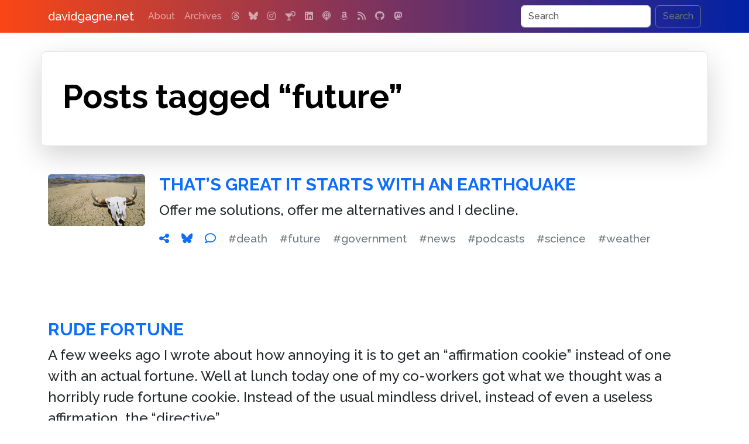

--- FILE ---
content_type: text/html; charset=UTF-8
request_url: https://www.davidgagne.net/tags/future/
body_size: 6325
content:
<!doctype html>
<html lang="en">
  <head>
    <meta charset="utf-8">
    <meta name="viewport" content="width=device-width, initial-scale=1">
    <link rel="profile" href="https://gmpg.org/xfn/11">
    <link rel="pingback" href="https://www.davidgagne.net/xmlrpc.php">
    <title>future | davidgagne.net</title>
    <meta name="author" content="David Vincent Gagne">
    <meta name="robots" content="index, follow">
    <meta name="googlebot" content="index, follow, max-snippet:-1, max-image-preview:large, max-video-preview:-1">
    <meta name="bingbot" content="index, follow, max-snippet:-1, max-image-preview:large, max-video-preview:-1">
    <meta property="og:locale" content="en_US">
    <meta property="og:site_name" content="davidgagne.net">
    <meta property="article:publisher" content="https://www.davidgagne.net/">
    <meta property="article:author" content="https://www.davidgagne.net/">
    <meta name="apple-itunes-app" content="app-id=1309377225">	<meta name="description" content="The personal weblog of David Vincent Gagne">
	<meta property="og:type"		content="website">
	<meta property="og:title"        content="davidgagne.net">
	<meta property="og:url"          content="https://www.davidgagne.net">
	<meta property="og:description"  content="The personal weblog of David Vincent Gagne">
	<meta property="og:image"        content="https://www.davidgagne.net/wp-content/themes/vincenzo-plain/images/thumbnail.jpg">
    <link rel="preconnect" href="https://cdn.jsdelivr.net" crossorigin>
    <link rel="preconnect" href="https://cdnjs.cloudflare.com" crossorigin>
    <link rel="preconnect" href="https://s0.wp.com" crossorigin>
    <link rel="preload" href="https://cdn.jsdelivr.net/npm/bootstrap@5.3.2/dist/css/bootstrap.min.css" integrity="sha384-T3c6CoIi6uLrA9TneNEoa7RxnatzjcDSCmG1MXxSR1GAsXEV/Dwwykc2MPK8M2HN" crossorigin="anonymous" as="style" onload="this.onload=null;this.rel='stylesheet'">
    <noscript><link rel="stylesheet" href="https://cdn.jsdelivr.net/npm/bootstrap@5.3.2/dist/css/bootstrap.min.css"></noscript>

    <link rel="preload" href="https://cdnjs.cloudflare.com/ajax/libs/font-awesome/6.7.2/css/all.min.css?display=swap" crossorigin="anonymous" as="style" onload="this.onload=null;this.rel='stylesheet'">
    <noscript><link rel="stylesheet" href="https://cdnjs.cloudflare.com/ajax/libs/font-awesome/6.7.2/css/all.min.css?display=swap"></noscript>

    <link rel="preload" href="https://www.davidgagne.net/wp-content/themes/vincenzo-plain/style.css?v=1.1.31" as="style" onload="this.onload=null;this.rel='stylesheet'">
    <noscript><link rel="stylesheet" href="https://www.davidgagne.net/wp-content/themes/vincenzo-plain/style.css?v=1.1.31"></noscript>
    <link rel="apple-touch-icon" href="https://www.davidgagne.net/apple-touch-icon.png" sizes="180x180">
    <link rel="icon" href="https://www.davidgagne.net/favicon.ico">
    <meta name="theme-color" content="#000000">

<!-- wp_head() starts //-->

<meta name='robots' content='max-image-preview:large'>
<!-- Jetpack Site Verification Tags -->
<meta name="google-site-verification" content="--ms5_LpYh1gVJmVf0wt2lR9OPite8mak9_-NRXEO4U">
<link rel='dns-prefetch' href='//www.googletagmanager.com'>
<link rel='dns-prefetch' href='//stats.wp.com'>
<link rel='dns-prefetch' href='//v0.wordpress.com'>
<link rel="alternate" type="application/rss+xml" title="davidgagne.net &raquo; Feed" href="https://www.davidgagne.net/feed/">
<link rel="alternate" type="application/rss+xml" title="davidgagne.net &raquo; Comments Feed" href="https://www.davidgagne.net/comments/feed/">
<link rel="alternate" type="application/rss+xml" title="davidgagne.net &raquo; future Tag Feed" href="https://www.davidgagne.net/tags/future/feed/">
<script type="application/ld+json">
{
    "@context": "https://schema.org",
    "@graph": [
        {
            "@type": "WebSite",
            "@id": "https://www.davidgagne.net/#website",
            "url": "https://www.davidgagne.net/",
            "name": "davidgagne.net",
            "description": "The personal weblog of David Vincent Gagne",
            "publisher": {
                "@id": "https://www.davidgagne.net/#publisher"
            },
            "potentialAction": {
                "@type": "SearchAction",
                "target": "https://www.davidgagne.net/?s={search_term_string}",
                "query-input": "required name=search_term_string"
            }
        },
        {
            "@type": "Organization",
            "name": "davidgagne.net",
            "url": "https://www.davidgagne.net/",
            "logo": {
                "@type": "ImageObject",
                "url": "https://www.davidgagne.net/wp-content/uploads/2020/07/logo-davidgagne.png",
                "width": 550,
                "height": 60
            },
            "@id": "https://www.davidgagne.net/#publisher"
        },
        {
            "@type": "CollectionPage",
            "@id": "https://www.davidgagne.net/tags/future/#collection",
            "url": "https://www.davidgagne.net/tags/future/",
            "name": "future",
            "description": "",
            "inLanguage": "en-US",
            "isAccessibleForFree": true
        },
        {
            "@type": "BreadcrumbList",
            "itemListElement": [
                {
                    "@type": "ListItem",
                    "position": 1,
                    "name": "davidgagne.net",
                    "item": "https://www.davidgagne.net/"
                },
                {
                    "@type": "ListItem",
                    "position": 2,
                    "name": "future",
                    "item": "https://www.davidgagne.net/tags/future/"
                }
            ]
        }
    ]
}
</script>
<style id='wp-img-auto-sizes-contain-inline-css' type='text/css'>
img:is([sizes=auto i],[sizes^="auto," i]){contain-intrinsic-size:3000px 1500px}
/*# sourceURL=wp-img-auto-sizes-contain-inline-css */
</style>
<link rel='stylesheet' id='jetpack-subscriptions-css' href='https://www.davidgagne.net/wp-content/plugins/jetpack/_inc/build/subscriptions/subscriptions.min.css?ver=15.4' type='text/css' media='all'>

<!-- Google tag (gtag.js) snippet added by Site Kit -->
<!-- Google Analytics snippet added by Site Kit -->
<script src="https://www.googletagmanager.com/gtag/js?id=GT-TQLKJQ37" id="google_gtagjs-js" async></script>
<script id="google_gtagjs-js-after">
/* <![CDATA[ */
window.dataLayer = window.dataLayer || [];function gtag(){dataLayer.push(arguments);}
gtag("set","linker",{"domains":["www.davidgagne.net"]});
gtag("js", new Date());
gtag("set", "developer_id.dZTNiMT", true);
gtag("config", "GT-TQLKJQ37");
 window._googlesitekit = window._googlesitekit || {}; window._googlesitekit.throttledEvents = []; window._googlesitekit.gtagEvent = (name, data) => { var key = JSON.stringify( { name, data } ); if ( !! window._googlesitekit.throttledEvents[ key ] ) { return; } window._googlesitekit.throttledEvents[ key ] = true; setTimeout( () => { delete window._googlesitekit.throttledEvents[ key ]; }, 5 ); gtag( "event", name, { ...data, event_source: "site-kit" } ); }; 
//# sourceURL=google_gtagjs-js-after
/* ]]> */
</script>
<meta name="generator" content="Site Kit by Google 1.171.0"><meta name="generator" content="performance-lab 4.0.1; plugins: webp-uploads">
<meta name="generator" content="webp-uploads 2.6.1">
	<style>img#wpstats{display:none}</style>
		

<!-- wp_head() ends //-->

  </head>
<body>
<nav class="navbar navbar-expand-md navbar-dark fixed-top bg-dark">
    <div class="container">
        <a class="navbar-brand" href="https://www.davidgagne.net">davidgagne.net</a>
        <button class="navbar-toggler" type="button" data-bs-toggle="collapse" data-bs-target="#navbarCollapse" aria-controls="navbarCollapse" aria-expanded="false" aria-label="Toggle navigation">
            <span class="navbar-toggler-icon"></span>
        </button>
        <div class="collapse navbar-collapse" id="navbarCollapse">
                 <ul class="navbar-nav me-auto mb-2 mb-md-0"><li class="nav-item"><a class="nav-link" href="https://www.davidgagne.net/about/" title="All About Me">About</a></li>
<li class="nav-item"><a class="nav-link" href="https://www.davidgagne.net/archives/" title="Thousands of Old Posts">Archives</a></li>
                                <li class="nav-item"><a class="nav-link" target="_blank" title="Threads" href="https://www.threads.com/@gatordavid"><i class="fa-threads fa-brands"></i></a></li><li class="nav-item"><a class="nav-link" target="_blank" title="Bluesky" href="https://bsky.app/profile/davidgagne.net"><i class="fa-bluesky fa-brands"></i></a></li><li class="nav-item"><a class="nav-link" target="_blank" title="Instagram" href="https://www.instagram.com/gatordavid"><i class="fa-instagram fa-brands"></i></a></li><li class="nav-item"><a class="nav-link" target="_blank" title="bartender.live" href="https://itunes.apple.com/us/app/bartender-live/id1309377225"><i class="fa-martini-glass-citrus fa-solid"></i></a></li><li class="nav-item"><a class="nav-link" target="_blank" title="LinkedIn" href="https://www.linkedin.com/in/davidgagne"><i class="fa-linkedin fa-brands"></i></a></li><li class="nav-item"><a class="nav-link" target="_blank" title="Kids Kickoff" href="https://podcasts.apple.com/us/podcast/the-kids-kickoff-with-jackson-gagne-and-cameron-harris/id1758561582"><i class="fa-podcast fa-solid"></i></a></li><li class="nav-item"><a class="nav-link" target="_blank" title="Amazon" href="https://www.amazon.com/gp/registry/wishlist/1EZCYWNMKOJZ2/?tag=davidgagnenet-20"><i class="fa-amazon fa-brands"></i></a></li><li class="nav-item"><a class="nav-link" target="_blank" title="RSS" href="https://www.davidgagne.net/feed/"><i class="fa-rss fa-solid"></i></a></li><li class="nav-item"><a class="nav-link" target="_blank" title="GitHub" href="https://github.com/DavidGagne/"><i class="fa-github fa-brands"></i></a></li><li class="nav-item"><a class="nav-link" target="_blank" title="Mastodon" href="https://social.targaryen.house/@davidgagne"><i class="fa-mastodon fa-brands"></i></a></li>            </ul>          <form method="get" class="d-flex vincenzo-search-button"  action="https://www.davidgagne.net/">
               <input class="form-control me-2" type="search" placeholder="Search" value="" aria-label="Search" name="s">
               <button class="btn btn-outline-secondary" type="submit">Search</button>
          </form>         </div>
    </div>
</nav>
<main class="container">
    <header class="row p-4 pe-lg-0 py-lg-5 align-items-center rounded-3 border shadow-lg">
        <h1 class="display-4 fw-bold lh-1 text-body-emphasis">Posts tagged &#8220;future&#8221;</h1>    </header><div class="post mt-5">

    <div class="row content home-posts">
        <div class="col-md-2 col-xs-12">
        <a href="https://www.davidgagne.net/2019/03/15/thats-great-it-starts-with-an-earthquake/">        <img class="rounded list-image" src="https://www.davidgagne.net/wp-content/uploads/2019/03/death-valley-national-park-551x297.jpg" alt="That&#8217;s Great It Starts with an Earthquake" width="640" height="360"></a>
    </div><div class="col-md-10 col-xs-12">
    <h2 class="post-title">       <a href="https://www.davidgagne.net/2019/03/15/thats-great-it-starts-with-an-earthquake/" title="March 15th, 2019 @ 6:13 am PDT">That&#8217;s Great It Starts with an Earthquake</a></h2><p>Offer me solutions, offer me alternatives and I decline.</p>
<p class="single-post-tag-list">
    <span class="label label-primary nobreak me-3"><a href="https://www.davidgagne.net/2019/03/15/thats-great-it-starts-with-an-earthquake/" title="March 15th, 2019 @ 6:13 am PDT"><i class="fa-solid fa-share-nodes"></i></a></span>
    <span class="label label-primary nobreak me-3"><a target="_blank" href="https://bsky.app/intent/compose?text=That%26%238217%3Bs+Great+It+Starts+with+an+Earthquake%0A%0Ahttps://www.davidgagne.net/2019/03/15/thats-great-it-starts-with-an-earthquake/" title="Share on Bluesky" rel="noreferrer noopener"><i class="fa-brands fa-bluesky"></i></a></span>
    <span class="label label-primary nobreak me-3"><a href="https://www.davidgagne.net/2019/03/15/thats-great-it-starts-with-an-earthquake/#commentformgroup" title="Leave the first comment."><i class="fa-regular fa-comment"></i></a></span> <span class="label label-primary nobreak me-3"><a href="https://www.davidgagne.net/tags/death/" class="link-secondary" rel="tag" title="88 posts">#death</a></span> <span class="label label-primary nobreak me-3"><a href="https://www.davidgagne.net/tags/future/" class="link-secondary" rel="tag" title="6 posts">#future</a></span> <span class="label label-primary nobreak me-3"><a href="https://www.davidgagne.net/tags/government/" class="link-secondary" rel="tag" title="97 posts">#government</a></span> <span class="label label-primary nobreak me-3"><a href="https://www.davidgagne.net/tags/news/" class="link-secondary" rel="tag" title="174 posts">#news</a></span> <span class="label label-primary nobreak me-3"><a href="https://www.davidgagne.net/tags/podcasts/" class="link-secondary" rel="tag" title="20 posts">#podcasts</a></span> <span class="label label-primary nobreak me-3"><a href="https://www.davidgagne.net/tags/science/" class="link-secondary" rel="tag" title="118 posts">#science</a></span> <span class="label label-primary nobreak me-3"><a href="https://www.davidgagne.net/tags/weather/" class="link-secondary" rel="tag" title="29 posts">#weather</a></span>
</p></div>    </div>

</div><div class="post mt-5">

    <div class="row content home-posts">
        <div class="col-xs-12">
    <h2 class="post-title">       <a href="https://www.davidgagne.net/2008/08/01/rude-fortune/" title="August 1st, 2008 @ 1:01 pm PDT">Rude Fortune</a></h2><p>A few weeks ago I wrote about how annoying it is to get an &#8220;affirmation cookie&#8221; instead of one with an actual fortune. Well at lunch today one of my co-workers got what we thought was a horribly rude fortune cookie. Instead of the usual mindless drivel, instead of even a useless affirmation, the &#8220;directive&#8221;</p>
<div class="float-end"><a title="Rude Fortune" class="moretag" href="https://www.davidgagne.net/2008/08/01/rude-fortune/">Read more <i class="fa-solid fa-circle-chevron-right"></i></a></div>
<p class="single-post-tag-list">
    <span class="label label-primary nobreak me-3"><a href="https://www.davidgagne.net/2008/08/01/rude-fortune/" title="August 1st, 2008 @ 1:01 pm PDT"><i class="fa-solid fa-share-nodes"></i></a></span>
    <span class="label label-primary nobreak me-3"><a target="_blank" href="https://bsky.app/intent/compose?text=Rude+Fortune%0A%0Ahttps://www.davidgagne.net/2008/08/01/rude-fortune/" title="Share on Bluesky" rel="noreferrer noopener"><i class="fa-brands fa-bluesky"></i></a></span>
    <span class="label label-primary nobreak me-3"><a href="https://www.davidgagne.net/2008/08/01/rude-fortune/#comments" title="There is one comment on this post."><i class="fa-regular fa-comment"></i></a></span> <span class="label label-primary nobreak me-3"><a href="https://www.davidgagne.net/tags/comedy/" class="link-secondary" rel="tag" title="406 posts">#comedy</a></span> <span class="label label-primary nobreak me-3"><a href="https://www.davidgagne.net/tags/cookies/" class="link-secondary" rel="tag" title="10 posts">#cookies</a></span> <span class="label label-primary nobreak me-3"><a href="https://www.davidgagne.net/tags/exercise/" class="link-secondary" rel="tag" title="94 posts">#exercise</a></span> <span class="label label-primary nobreak me-3"><a href="https://www.davidgagne.net/tags/food/" class="link-secondary" rel="tag" title="142 posts">#food</a></span> <span class="label label-primary nobreak me-3"><a href="https://www.davidgagne.net/tags/future/" class="link-secondary" rel="tag" title="6 posts">#future</a></span> <span class="label label-primary nobreak me-3"><a href="https://www.davidgagne.net/tags/predictions/" class="link-secondary" rel="tag" title="4 posts">#predictions</a></span> <span class="label label-primary nobreak me-3"><a href="https://www.davidgagne.net/tags/restaurants/" class="link-secondary" rel="tag" title="42 posts">#restaurants</a></span> <span class="label label-primary nobreak me-3"><a href="https://www.davidgagne.net/tags/work/" class="link-secondary" rel="tag" title="98 posts">#work</a></span>
</p></div>    </div>

</div><div class="post mt-5">

    <div class="row content home-posts">
        <div class="col-xs-12">
    <h2 class="post-title">       <a href="https://www.davidgagne.net/2008/07/10/good-fortune/" title="July 10th, 2008 @ 12:54 pm PDT">Good Fortune</a></h2><p>For a long time now my friends and I have been complaining about &#8220;affirmation cookies&#8221;. Fortune cookies just aren&#8217;t as cool as they used to be. It seems like all the fortunes we get now have messages that aren&#8217;t &#8230; well &#8230; fortunes. Instead they say things like, &#8220;You are a kind person,&#8221; or, &#8220;People</p>
<div class="float-end"><a title="Good Fortune" class="moretag" href="https://www.davidgagne.net/2008/07/10/good-fortune/">Read more <i class="fa-solid fa-circle-chevron-right"></i></a></div>
<p class="single-post-tag-list">
    <span class="label label-primary nobreak me-3"><a href="https://www.davidgagne.net/2008/07/10/good-fortune/" title="July 10th, 2008 @ 12:54 pm PDT"><i class="fa-solid fa-share-nodes"></i></a></span>
    <span class="label label-primary nobreak me-3"><a target="_blank" href="https://bsky.app/intent/compose?text=Good+Fortune%0A%0Ahttps://www.davidgagne.net/2008/07/10/good-fortune/" title="Share on Bluesky" rel="noreferrer noopener"><i class="fa-brands fa-bluesky"></i></a></span>
    <span class="label label-primary nobreak me-3"><a href="https://www.davidgagne.net/2008/07/10/good-fortune/#commentformgroup" title="Leave the first comment."><i class="fa-regular fa-comment"></i></a></span> <span class="label label-primary nobreak me-3"><a href="https://www.davidgagne.net/tags/cookies/" class="link-secondary" rel="tag" title="10 posts">#cookies</a></span> <span class="label label-primary nobreak me-3"><a href="https://www.davidgagne.net/tags/food/" class="link-secondary" rel="tag" title="142 posts">#food</a></span> <span class="label label-primary nobreak me-3"><a href="https://www.davidgagne.net/tags/future/" class="link-secondary" rel="tag" title="6 posts">#future</a></span> <span class="label label-primary nobreak me-3"><a href="https://www.davidgagne.net/tags/predictions/" class="link-secondary" rel="tag" title="4 posts">#predictions</a></span>
</p></div>    </div>

</div><div class="post mt-5">

    <div class="row content home-posts">
        <div class="col-xs-12">
    <h2 class="post-title">       <a href="https://www.davidgagne.net/2001/08/07/i-want-to-fly/" title="August 7th, 2001 @ 4:02 pm PDT">I Want to Fly</a></h2><p>Wow! Have you seen the PHASST (Programmable High Altitude Single Soldier Transport) that Kinetic Aerospace Inc. is developing?! You do want your own jet-pack, don&#8217;t you?</p>
<p class="single-post-tag-list">
    <span class="label label-primary nobreak me-3"><a href="https://www.davidgagne.net/2001/08/07/i-want-to-fly/" title="August 7th, 2001 @ 4:02 pm PDT"><i class="fa-solid fa-share-nodes"></i></a></span>
    <span class="label label-primary nobreak me-3"><a target="_blank" href="https://bsky.app/intent/compose?text=I+Want+to+Fly%0A%0Ahttps://www.davidgagne.net/2001/08/07/i-want-to-fly/" title="Share on Bluesky" rel="noreferrer noopener"><i class="fa-brands fa-bluesky"></i></a></span>
    <span class="label label-primary nobreak me-3"><a href="https://www.davidgagne.net/2001/08/07/i-want-to-fly/#commentformgroup" title="Leave the first comment."><i class="fa-regular fa-comment"></i></a></span> <span class="label label-primary nobreak me-3"><a href="https://www.davidgagne.net/tags/future/" class="link-secondary" rel="tag" title="6 posts">#future</a></span> <span class="label label-primary nobreak me-3"><a href="https://www.davidgagne.net/tags/jet-packs/" class="link-secondary" rel="tag" title="4 posts">#jet-packs</a></span> <span class="label label-primary nobreak me-3"><a href="https://www.davidgagne.net/tags/technology/" class="link-secondary" rel="tag" title="77 posts">#technology</a></span>
</p></div>    </div>

</div><div class="post mt-5">

    <div class="row content home-posts">
        <div class="col-md-2 col-xs-12">
        <a href="https://www.davidgagne.net/2001/05/16/meet-george-jetson/">        <img class="rounded list-image" src="https://www.davidgagne.net/wp-content/uploads/2017/03/epcot-1-551x297.jpg" alt="Meet George Jetson" width="640" height="360"></a>
    </div><div class="col-md-10 col-xs-12">
    <h2 class="post-title">       <a href="https://www.davidgagne.net/2001/05/16/meet-george-jetson/" title="May 16th, 2001 @ 4:34 pm PDT">Meet George Jetson</a></h2><p>Retro</p>
<p class="single-post-tag-list">
    <span class="label label-primary nobreak me-3"><a href="https://www.davidgagne.net/2001/05/16/meet-george-jetson/" title="May 16th, 2001 @ 4:34 pm PDT"><i class="fa-solid fa-share-nodes"></i></a></span>
    <span class="label label-primary nobreak me-3"><a target="_blank" href="https://bsky.app/intent/compose?text=Meet+George+Jetson%0A%0Ahttps://www.davidgagne.net/2001/05/16/meet-george-jetson/" title="Share on Bluesky" rel="noreferrer noopener"><i class="fa-brands fa-bluesky"></i></a></span>
    <span class="label label-primary nobreak me-3"><a href="https://www.davidgagne.net/2001/05/16/meet-george-jetson/#commentformgroup" title="Leave the first comment."><i class="fa-regular fa-comment"></i></a></span> <span class="label label-primary nobreak me-3"><a href="https://www.davidgagne.net/tags/disney/" class="link-secondary" rel="tag" title="57 posts">#disney</a></span> <span class="label label-primary nobreak me-3"><a href="https://www.davidgagne.net/tags/epcot/" class="link-secondary" rel="tag" title="5 posts">#epcot</a></span> <span class="label label-primary nobreak me-3"><a href="https://www.davidgagne.net/tags/future/" class="link-secondary" rel="tag" title="6 posts">#future</a></span> <span class="label label-primary nobreak me-3"><a href="https://www.davidgagne.net/tags/handspring/" class="link-secondary" rel="tag" title="5 posts">#handspring</a></span> <span class="label label-primary nobreak me-3"><a href="https://www.davidgagne.net/tags/metafilter/" class="link-secondary" rel="tag" title="15 posts">#metafilter</a></span> <span class="label label-primary nobreak me-3"><a href="https://www.davidgagne.net/tags/napster/" class="link-secondary" rel="tag" title="5 posts">#napster</a></span> <span class="label label-primary nobreak me-3"><a href="https://www.davidgagne.net/tags/p-j-orourke/" class="link-secondary" rel="tag" title="11 posts">#p.j. o'rourke</a></span> <span class="label label-primary nobreak me-3"><a href="https://www.davidgagne.net/tags/visor/" class="link-secondary" rel="tag" title="7 posts">#visor</a></span>
</p></div>    </div>

</div><div class="post mt-5">

    <div class="row content home-posts">
        <div class="col-md-2 col-xs-12">
        <a href="https://www.davidgagne.net/2001/02/08/jetpacks/">        <img class="rounded list-image" src="https://www.davidgagne.net/wp-content/uploads/2015/01/nasa-551x297.jpg" alt="Jetpacks" width="640" height="360"></a>
    </div><div class="col-md-10 col-xs-12">
    <h2 class="post-title">       <a href="https://www.davidgagne.net/2001/02/08/jetpacks/" title="February 8th, 2001 @ 8:16 am PST">Jetpacks</a></h2><p>Transportation of the future</p>
<p class="single-post-tag-list">
    <span class="label label-primary nobreak me-3"><a href="https://www.davidgagne.net/2001/02/08/jetpacks/" title="February 8th, 2001 @ 8:16 am PST"><i class="fa-solid fa-share-nodes"></i></a></span>
    <span class="label label-primary nobreak me-3"><a target="_blank" href="https://bsky.app/intent/compose?text=Jetpacks%0A%0Ahttps://www.davidgagne.net/2001/02/08/jetpacks/" title="Share on Bluesky" rel="noreferrer noopener"><i class="fa-brands fa-bluesky"></i></a></span>
    <span class="label label-primary nobreak me-3"><a href="https://www.davidgagne.net/2001/02/08/jetpacks/#comments" title="There is one comment on this post."><i class="fa-regular fa-comment"></i></a></span> <span class="label label-primary nobreak me-3"><a href="https://www.davidgagne.net/tags/future/" class="link-secondary" rel="tag" title="6 posts">#future</a></span> <span class="label label-primary nobreak me-3"><a href="https://www.davidgagne.net/tags/jet-packs/" class="link-secondary" rel="tag" title="4 posts">#jet-packs</a></span> <span class="label label-primary nobreak me-3"><a href="https://www.davidgagne.net/tags/technology/" class="link-secondary" rel="tag" title="77 posts">#technology</a></span>
</p></div>    </div>

</div></main><div class="container">
    <div class="row">
        <div class="col-md-4 col-sm-12 p-3">
            <header><h3 class="fw-bold"><a href="/about" title="All About Me">What Is This?</a></h3></header>
            <p><strong>davidgagne.net</strong> is the <a href="/about" title="All About Me">personal weblog</a> of me, <span class="nobreak">David Vincent Gagne</span>. I've been publishing here <a class="nobreak" href="/archives">since 1999</a>, which makes this one of the oldest continuously-updated websites on the Internet.</p>
        </div>
        <div class="col-md-4 col-sm-12 p-3 border-start">
            <header><h3 class="fw-bold"><a href="https://itunes.apple.com/us/app/bartender-live/id1309377225">bartender.live<i class="fa-fw fa-martini-glass-citrus fa-solid ms-2"></i></a></h3></header>
            <p>A few years ago I was trying to determine what cocktails I could make with the alcohol I had at home. I searched the App Store but couldn't find an app that would let me do that, <a href="https://itunes.apple.com/us/app/bartender-live/id1309377225">so I built one.</a></p>
        </div>
        <div class="col-md-4 col-sm-12 p-3 border-start">
            <header><h3 class="fw-bold"><a class="nobreak" href="/category/hemingway">Hemingway</a></h3></header>
            <p>You can read dozens of essays and articles and find hundreds of links to other sites with stories and information about <strong class="nobreak">Ernest Hemingway</strong> in <a class="nobreak" href="/category/hemingway">The Hemingway Collection</a>.</p>
        </div>
    </div>
</div><div class="container text-center">
    <div class="row">
        <div class="col-md-6 offset-md-3">
            <ul class="list-inline">
<li class="list-inline-item"><a class="nav-link" target="_blank" title="Threads" href="https://www.threads.com/@gatordavid"><i class="fa-xl fa-threads fa-brands"></i></a></li><li class="list-inline-item"><a class="nav-link" target="_blank" title="Bluesky" href="https://bsky.app/profile/davidgagne.net"><i class="fa-xl fa-bluesky fa-brands"></i></a></li><li class="list-inline-item"><a class="nav-link" target="_blank" title="Instagram" href="https://www.instagram.com/gatordavid"><i class="fa-xl fa-instagram fa-brands"></i></a></li><li class="list-inline-item"><a class="nav-link" target="_blank" title="bartender.live" href="https://itunes.apple.com/us/app/bartender-live/id1309377225"><i class="fa-xl fa-martini-glass-citrus fa-solid"></i></a></li><li class="list-inline-item"><a class="nav-link" target="_blank" title="LinkedIn" href="https://www.linkedin.com/in/davidgagne"><i class="fa-xl fa-linkedin fa-brands"></i></a></li><li class="list-inline-item"><a class="nav-link" target="_blank" title="Kids Kickoff" href="https://podcasts.apple.com/us/podcast/the-kids-kickoff-with-jackson-gagne-and-cameron-harris/id1758561582"><i class="fa-xl fa-podcast fa-solid"></i></a></li><li class="list-inline-item"><a class="nav-link" target="_blank" title="Amazon" href="https://www.amazon.com/gp/registry/wishlist/1EZCYWNMKOJZ2/?tag=davidgagnenet-20"><i class="fa-xl fa-amazon fa-brands"></i></a></li><li class="list-inline-item"><a class="nav-link" target="_blank" title="RSS" href="https://www.davidgagne.net/feed/"><i class="fa-xl fa-rss fa-solid"></i></a></li><li class="list-inline-item"><a class="nav-link" target="_blank" title="GitHub" href="https://github.com/DavidGagne/"><i class="fa-xl fa-github fa-brands"></i></a></li><li class="list-inline-item"><a class="nav-link" target="_blank" title="Mastodon" href="https://social.targaryen.house/@davidgagne"><i class="fa-xl fa-mastodon fa-brands"></i></a></li>            </ul>
        </div>
    </div>
</div>
    <!-- Footer -->
<div class="container">
    <footer class="d-flex flex-wrap justify-content-between align-items-center py-3 my-4 border-top">
        <p class="col-md-12 mb-0 text-body-secondary">&copy; <a href="https://davidgagne.org/">David Vincent Gagne</a>. All rights reserved. <span class="nobreak">Custom WordPress Theme <strong title="v. 1.1.31">Vincenzo-Plain</strong></span> by <a class="nobreak" href="https://jacket-industries.com/">Jacket Industries</a>.</p>
    </footer>
</div>
<script type="speculationrules">
{"prefetch":[{"source":"document","where":{"and":[{"href_matches":"/*"},{"not":{"href_matches":["/wp-*.php","/wp-admin/*","/wp-content/uploads/*","/wp-content/*","/wp-content/plugins/*","/wp-content/themes/vincenzo-plain/*","/*\\?(.+)"]}},{"not":{"selector_matches":"a[rel~=\"nofollow\"]"}},{"not":{"selector_matches":".no-prefetch, .no-prefetch a"}}]},"eagerness":"conservative"}]}
</script>
<script id="jetpack-stats-js-before">
/* <![CDATA[ */
_stq = window._stq || [];
_stq.push([ "view", {"v":"ext","blog":"3136807","post":"0","tz":"-8","srv":"www.davidgagne.net","arch_tag":"future","arch_results":"6","j":"1:15.4"} ]);
_stq.push([ "clickTrackerInit", "3136807", "0" ]);
//# sourceURL=jetpack-stats-js-before
/* ]]> */
</script>
<script src="https://stats.wp.com/e-202605.js" id="jetpack-stats-js" defer="defer" data-wp-strategy="defer"></script>
    <script defer src="https://cdn.jsdelivr.net/npm/bootstrap@5.3.2/dist/js/bootstrap.min.js" integrity="sha384-BBtl+eGJRgqQAUMxJ7pMwbEyER4l1g+O15P+16Ep7Q9Q+zqX6gSbd85u4mG4QzX+" crossorigin="anonymous"></script>
    <script defer src="https://code.jquery.com/jquery-3.5.1.min.js" integrity="sha256-9/aliU8dGd2tb6OSsuzixeV4y/faTqgFtohetphbbj0=" crossorigin="anonymous"></script>
    <script defer src="https://www.davidgagne.net/wp-content/themes/vincenzo-plain/amazon.js"></script>
    </body>
</html>